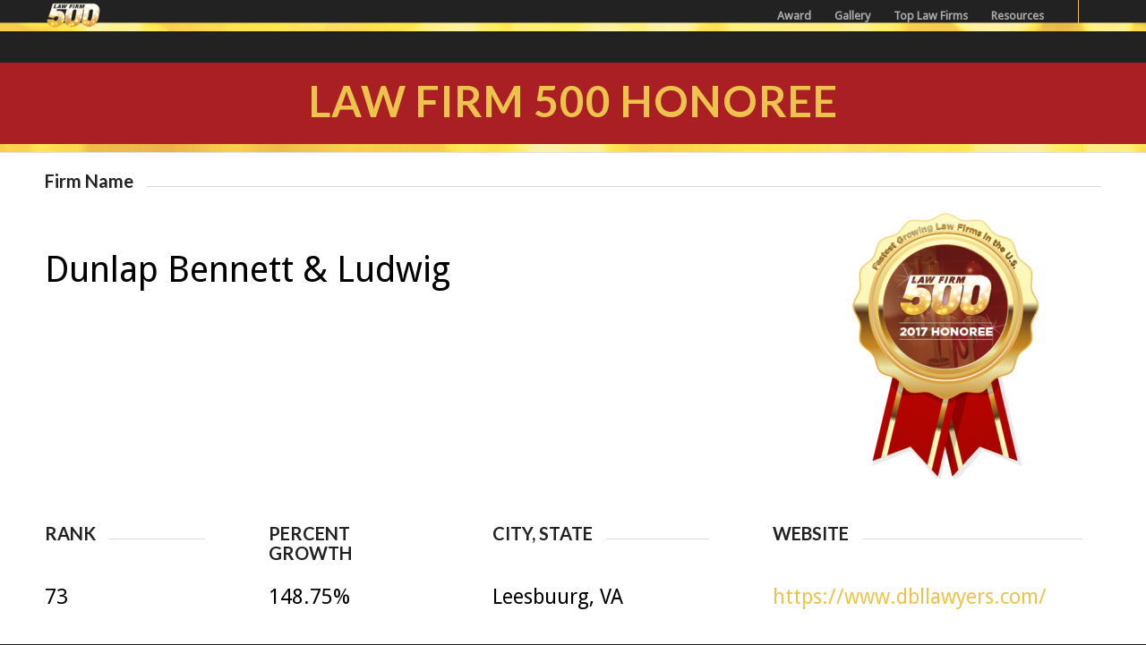

--- FILE ---
content_type: text/html; charset=UTF-8
request_url: https://lawfirm500.com/2017-rank-73-dunlap-bennett-ludwig/
body_size: 76546
content:
<!DOCTYPE html>
<html lang="en-US" prefix="og: http://ogp.me/ns#" class="html_stretched responsive av-preloader-disabled av-default-lightbox  html_header_top html_logo_left html_main_nav_header html_menu_right html_custom html_header_sticky html_header_shrinking html_mobile_menu_tablet html_header_searchicon_disabled html_content_align_center html_header_unstick_top_disabled html_header_stretch_disabled html_minimal_header html_minimal_header_shadow html_av-submenu-hidden html_av-submenu-display-click html_av-overlay-side html_av-overlay-side-classic html_av-submenu-noclone html_entry_id_6248 av-no-preview html_text_menu_active ">
<head>
<meta charset="UTF-8" />
<!-- mobile setting -->
<meta name="viewport" content="width=device-width, initial-scale=1, maximum-scale=1"><!-- Scripts/CSS and wp_head hook -->
<title>2017-Rank-73-Dunlap Bennett &amp; Ludwig - Law Firm 500</title>
<meta name='robots' content='max-image-preview:large' />

<!-- This site is optimized with the Yoast SEO Premium plugin v7.3 - https://yoast.com/wordpress/plugins/seo/ -->
<link rel="canonical" href="https://lawfirm500.com/2017-rank-73-dunlap-bennett-ludwig/" />
<meta property="og:locale" content="en_US" />
<meta property="og:type" content="article" />
<meta property="og:title" content="2017-Rank-73-Dunlap Bennett &amp; Ludwig - Law Firm 500" />
<meta property="og:url" content="https://lawfirm500.com/2017-rank-73-dunlap-bennett-ludwig/" />
<meta property="og:site_name" content="Law Firm 500" />
<meta property="article:publisher" content="https://www.facebook.com/LawFirm500/" />
<meta property="article:section" content="2017 LF500 Honorees" />
<meta property="article:published_time" content="2017-09-19T19:43:28+00:00" />
<meta name="twitter:card" content="summary" />
<meta name="twitter:title" content="2017-Rank-73-Dunlap Bennett &amp; Ludwig - Law Firm 500" />
<meta name="twitter:site" content="@lawfirm500" />
<meta name="twitter:creator" content="@lawfirm500" />
<script type='application/ld+json'>{"@context":"https:\/\/schema.org","@type":"Organization","url":"https:\/\/lawfirm500.com\/","sameAs":["https:\/\/www.facebook.com\/LawFirm500\/","https:\/\/www.instagram.com\/lawfirm500\/","https:\/\/www.pinterest.com\/LawFirm500\/","https:\/\/twitter.com\/lawfirm500"],"@id":"https:\/\/lawfirm500.com\/#organization","name":"LawFirm500","logo":"https:\/\/lawfirm500.com\/wp-content\/uploads\/2017\/03\/LawFirm500.png"}</script>
<!-- / Yoast SEO Premium plugin. -->

<link rel='dns-prefetch' href='//www.googletagmanager.com' />
<link rel="alternate" type="application/rss+xml" title="Law Firm 500 &raquo; Feed" href="https://lawfirm500.com/feed/" />
<link rel="alternate" type="application/rss+xml" title="Law Firm 500 &raquo; Comments Feed" href="https://lawfirm500.com/comments/feed/" />
<link rel="alternate" type="application/rss+xml" title="Law Firm 500 &raquo; 2017-Rank-73-Dunlap Bennett &#038; Ludwig Comments Feed" href="https://lawfirm500.com/2017-rank-73-dunlap-bennett-ludwig/feed/" />
<link rel="alternate" title="oEmbed (JSON)" type="application/json+oembed" href="https://lawfirm500.com/wp-json/oembed/1.0/embed?url=https%3A%2F%2Flawfirm500.com%2F2017-rank-73-dunlap-bennett-ludwig%2F" />
<link rel="alternate" title="oEmbed (XML)" type="text/xml+oembed" href="https://lawfirm500.com/wp-json/oembed/1.0/embed?url=https%3A%2F%2Flawfirm500.com%2F2017-rank-73-dunlap-bennett-ludwig%2F&#038;format=xml" />

<!-- google webfont font replacement -->
<link rel='stylesheet' id='avia-google-webfont' href='//fonts.googleapis.com/css?family=Lato:300,400,700%7CDroid+Sans' type='text/css' media='all'/> 
<style id='wp-img-auto-sizes-contain-inline-css' type='text/css'>
img:is([sizes=auto i],[sizes^="auto," i]){contain-intrinsic-size:3000px 1500px}
/*# sourceURL=wp-img-auto-sizes-contain-inline-css */
</style>
<style id='wp-emoji-styles-inline-css' type='text/css'>

	img.wp-smiley, img.emoji {
		display: inline !important;
		border: none !important;
		box-shadow: none !important;
		height: 1em !important;
		width: 1em !important;
		margin: 0 0.07em !important;
		vertical-align: -0.1em !important;
		background: none !important;
		padding: 0 !important;
	}
/*# sourceURL=wp-emoji-styles-inline-css */
</style>
<link rel='stylesheet' id='wp-block-library-css' href='https://lawfirm500.com/wp-includes/css/dist/block-library/style.min.css?ver=6.9' type='text/css' media='all' />
<style id='classic-theme-styles-inline-css' type='text/css'>
/*! This file is auto-generated */
.wp-block-button__link{color:#fff;background-color:#32373c;border-radius:9999px;box-shadow:none;text-decoration:none;padding:calc(.667em + 2px) calc(1.333em + 2px);font-size:1.125em}.wp-block-file__button{background:#32373c;color:#fff;text-decoration:none}
/*# sourceURL=/wp-includes/css/classic-themes.min.css */
</style>
<style id='global-styles-inline-css' type='text/css'>
:root{--wp--preset--aspect-ratio--square: 1;--wp--preset--aspect-ratio--4-3: 4/3;--wp--preset--aspect-ratio--3-4: 3/4;--wp--preset--aspect-ratio--3-2: 3/2;--wp--preset--aspect-ratio--2-3: 2/3;--wp--preset--aspect-ratio--16-9: 16/9;--wp--preset--aspect-ratio--9-16: 9/16;--wp--preset--color--black: #000000;--wp--preset--color--cyan-bluish-gray: #abb8c3;--wp--preset--color--white: #ffffff;--wp--preset--color--pale-pink: #f78da7;--wp--preset--color--vivid-red: #cf2e2e;--wp--preset--color--luminous-vivid-orange: #ff6900;--wp--preset--color--luminous-vivid-amber: #fcb900;--wp--preset--color--light-green-cyan: #7bdcb5;--wp--preset--color--vivid-green-cyan: #00d084;--wp--preset--color--pale-cyan-blue: #8ed1fc;--wp--preset--color--vivid-cyan-blue: #0693e3;--wp--preset--color--vivid-purple: #9b51e0;--wp--preset--gradient--vivid-cyan-blue-to-vivid-purple: linear-gradient(135deg,rgb(6,147,227) 0%,rgb(155,81,224) 100%);--wp--preset--gradient--light-green-cyan-to-vivid-green-cyan: linear-gradient(135deg,rgb(122,220,180) 0%,rgb(0,208,130) 100%);--wp--preset--gradient--luminous-vivid-amber-to-luminous-vivid-orange: linear-gradient(135deg,rgb(252,185,0) 0%,rgb(255,105,0) 100%);--wp--preset--gradient--luminous-vivid-orange-to-vivid-red: linear-gradient(135deg,rgb(255,105,0) 0%,rgb(207,46,46) 100%);--wp--preset--gradient--very-light-gray-to-cyan-bluish-gray: linear-gradient(135deg,rgb(238,238,238) 0%,rgb(169,184,195) 100%);--wp--preset--gradient--cool-to-warm-spectrum: linear-gradient(135deg,rgb(74,234,220) 0%,rgb(151,120,209) 20%,rgb(207,42,186) 40%,rgb(238,44,130) 60%,rgb(251,105,98) 80%,rgb(254,248,76) 100%);--wp--preset--gradient--blush-light-purple: linear-gradient(135deg,rgb(255,206,236) 0%,rgb(152,150,240) 100%);--wp--preset--gradient--blush-bordeaux: linear-gradient(135deg,rgb(254,205,165) 0%,rgb(254,45,45) 50%,rgb(107,0,62) 100%);--wp--preset--gradient--luminous-dusk: linear-gradient(135deg,rgb(255,203,112) 0%,rgb(199,81,192) 50%,rgb(65,88,208) 100%);--wp--preset--gradient--pale-ocean: linear-gradient(135deg,rgb(255,245,203) 0%,rgb(182,227,212) 50%,rgb(51,167,181) 100%);--wp--preset--gradient--electric-grass: linear-gradient(135deg,rgb(202,248,128) 0%,rgb(113,206,126) 100%);--wp--preset--gradient--midnight: linear-gradient(135deg,rgb(2,3,129) 0%,rgb(40,116,252) 100%);--wp--preset--font-size--small: 13px;--wp--preset--font-size--medium: 20px;--wp--preset--font-size--large: 36px;--wp--preset--font-size--x-large: 42px;--wp--preset--spacing--20: 0.44rem;--wp--preset--spacing--30: 0.67rem;--wp--preset--spacing--40: 1rem;--wp--preset--spacing--50: 1.5rem;--wp--preset--spacing--60: 2.25rem;--wp--preset--spacing--70: 3.38rem;--wp--preset--spacing--80: 5.06rem;--wp--preset--shadow--natural: 6px 6px 9px rgba(0, 0, 0, 0.2);--wp--preset--shadow--deep: 12px 12px 50px rgba(0, 0, 0, 0.4);--wp--preset--shadow--sharp: 6px 6px 0px rgba(0, 0, 0, 0.2);--wp--preset--shadow--outlined: 6px 6px 0px -3px rgb(255, 255, 255), 6px 6px rgb(0, 0, 0);--wp--preset--shadow--crisp: 6px 6px 0px rgb(0, 0, 0);}:where(.is-layout-flex){gap: 0.5em;}:where(.is-layout-grid){gap: 0.5em;}body .is-layout-flex{display: flex;}.is-layout-flex{flex-wrap: wrap;align-items: center;}.is-layout-flex > :is(*, div){margin: 0;}body .is-layout-grid{display: grid;}.is-layout-grid > :is(*, div){margin: 0;}:where(.wp-block-columns.is-layout-flex){gap: 2em;}:where(.wp-block-columns.is-layout-grid){gap: 2em;}:where(.wp-block-post-template.is-layout-flex){gap: 1.25em;}:where(.wp-block-post-template.is-layout-grid){gap: 1.25em;}.has-black-color{color: var(--wp--preset--color--black) !important;}.has-cyan-bluish-gray-color{color: var(--wp--preset--color--cyan-bluish-gray) !important;}.has-white-color{color: var(--wp--preset--color--white) !important;}.has-pale-pink-color{color: var(--wp--preset--color--pale-pink) !important;}.has-vivid-red-color{color: var(--wp--preset--color--vivid-red) !important;}.has-luminous-vivid-orange-color{color: var(--wp--preset--color--luminous-vivid-orange) !important;}.has-luminous-vivid-amber-color{color: var(--wp--preset--color--luminous-vivid-amber) !important;}.has-light-green-cyan-color{color: var(--wp--preset--color--light-green-cyan) !important;}.has-vivid-green-cyan-color{color: var(--wp--preset--color--vivid-green-cyan) !important;}.has-pale-cyan-blue-color{color: var(--wp--preset--color--pale-cyan-blue) !important;}.has-vivid-cyan-blue-color{color: var(--wp--preset--color--vivid-cyan-blue) !important;}.has-vivid-purple-color{color: var(--wp--preset--color--vivid-purple) !important;}.has-black-background-color{background-color: var(--wp--preset--color--black) !important;}.has-cyan-bluish-gray-background-color{background-color: var(--wp--preset--color--cyan-bluish-gray) !important;}.has-white-background-color{background-color: var(--wp--preset--color--white) !important;}.has-pale-pink-background-color{background-color: var(--wp--preset--color--pale-pink) !important;}.has-vivid-red-background-color{background-color: var(--wp--preset--color--vivid-red) !important;}.has-luminous-vivid-orange-background-color{background-color: var(--wp--preset--color--luminous-vivid-orange) !important;}.has-luminous-vivid-amber-background-color{background-color: var(--wp--preset--color--luminous-vivid-amber) !important;}.has-light-green-cyan-background-color{background-color: var(--wp--preset--color--light-green-cyan) !important;}.has-vivid-green-cyan-background-color{background-color: var(--wp--preset--color--vivid-green-cyan) !important;}.has-pale-cyan-blue-background-color{background-color: var(--wp--preset--color--pale-cyan-blue) !important;}.has-vivid-cyan-blue-background-color{background-color: var(--wp--preset--color--vivid-cyan-blue) !important;}.has-vivid-purple-background-color{background-color: var(--wp--preset--color--vivid-purple) !important;}.has-black-border-color{border-color: var(--wp--preset--color--black) !important;}.has-cyan-bluish-gray-border-color{border-color: var(--wp--preset--color--cyan-bluish-gray) !important;}.has-white-border-color{border-color: var(--wp--preset--color--white) !important;}.has-pale-pink-border-color{border-color: var(--wp--preset--color--pale-pink) !important;}.has-vivid-red-border-color{border-color: var(--wp--preset--color--vivid-red) !important;}.has-luminous-vivid-orange-border-color{border-color: var(--wp--preset--color--luminous-vivid-orange) !important;}.has-luminous-vivid-amber-border-color{border-color: var(--wp--preset--color--luminous-vivid-amber) !important;}.has-light-green-cyan-border-color{border-color: var(--wp--preset--color--light-green-cyan) !important;}.has-vivid-green-cyan-border-color{border-color: var(--wp--preset--color--vivid-green-cyan) !important;}.has-pale-cyan-blue-border-color{border-color: var(--wp--preset--color--pale-cyan-blue) !important;}.has-vivid-cyan-blue-border-color{border-color: var(--wp--preset--color--vivid-cyan-blue) !important;}.has-vivid-purple-border-color{border-color: var(--wp--preset--color--vivid-purple) !important;}.has-vivid-cyan-blue-to-vivid-purple-gradient-background{background: var(--wp--preset--gradient--vivid-cyan-blue-to-vivid-purple) !important;}.has-light-green-cyan-to-vivid-green-cyan-gradient-background{background: var(--wp--preset--gradient--light-green-cyan-to-vivid-green-cyan) !important;}.has-luminous-vivid-amber-to-luminous-vivid-orange-gradient-background{background: var(--wp--preset--gradient--luminous-vivid-amber-to-luminous-vivid-orange) !important;}.has-luminous-vivid-orange-to-vivid-red-gradient-background{background: var(--wp--preset--gradient--luminous-vivid-orange-to-vivid-red) !important;}.has-very-light-gray-to-cyan-bluish-gray-gradient-background{background: var(--wp--preset--gradient--very-light-gray-to-cyan-bluish-gray) !important;}.has-cool-to-warm-spectrum-gradient-background{background: var(--wp--preset--gradient--cool-to-warm-spectrum) !important;}.has-blush-light-purple-gradient-background{background: var(--wp--preset--gradient--blush-light-purple) !important;}.has-blush-bordeaux-gradient-background{background: var(--wp--preset--gradient--blush-bordeaux) !important;}.has-luminous-dusk-gradient-background{background: var(--wp--preset--gradient--luminous-dusk) !important;}.has-pale-ocean-gradient-background{background: var(--wp--preset--gradient--pale-ocean) !important;}.has-electric-grass-gradient-background{background: var(--wp--preset--gradient--electric-grass) !important;}.has-midnight-gradient-background{background: var(--wp--preset--gradient--midnight) !important;}.has-small-font-size{font-size: var(--wp--preset--font-size--small) !important;}.has-medium-font-size{font-size: var(--wp--preset--font-size--medium) !important;}.has-large-font-size{font-size: var(--wp--preset--font-size--large) !important;}.has-x-large-font-size{font-size: var(--wp--preset--font-size--x-large) !important;}
:where(.wp-block-post-template.is-layout-flex){gap: 1.25em;}:where(.wp-block-post-template.is-layout-grid){gap: 1.25em;}
:where(.wp-block-term-template.is-layout-flex){gap: 1.25em;}:where(.wp-block-term-template.is-layout-grid){gap: 1.25em;}
:where(.wp-block-columns.is-layout-flex){gap: 2em;}:where(.wp-block-columns.is-layout-grid){gap: 2em;}
:root :where(.wp-block-pullquote){font-size: 1.5em;line-height: 1.6;}
/*# sourceURL=global-styles-inline-css */
</style>
<link rel='stylesheet' id='dashicons-css' href='https://lawfirm500.com/wp-includes/css/dashicons.min.css?ver=6.9' type='text/css' media='all' />
<link rel='stylesheet' id='admin-bar-css' href='https://lawfirm500.com/wp-includes/css/admin-bar.min.css?ver=6.9' type='text/css' media='all' />
<style id='admin-bar-inline-css' type='text/css'>

    /* Hide CanvasJS credits for P404 charts specifically */
    #p404RedirectChart .canvasjs-chart-credit {
        display: none !important;
    }
    
    #p404RedirectChart canvas {
        border-radius: 6px;
    }

    .p404-redirect-adminbar-weekly-title {
        font-weight: bold;
        font-size: 14px;
        color: #fff;
        margin-bottom: 6px;
    }

    #wpadminbar #wp-admin-bar-p404_free_top_button .ab-icon:before {
        content: "\f103";
        color: #dc3545;
        top: 3px;
    }
    
    #wp-admin-bar-p404_free_top_button .ab-item {
        min-width: 80px !important;
        padding: 0px !important;
    }
    
    /* Ensure proper positioning and z-index for P404 dropdown */
    .p404-redirect-adminbar-dropdown-wrap { 
        min-width: 0; 
        padding: 0;
        position: static !important;
    }
    
    #wpadminbar #wp-admin-bar-p404_free_top_button_dropdown {
        position: static !important;
    }
    
    #wpadminbar #wp-admin-bar-p404_free_top_button_dropdown .ab-item {
        padding: 0 !important;
        margin: 0 !important;
    }
    
    .p404-redirect-dropdown-container {
        min-width: 340px;
        padding: 18px 18px 12px 18px;
        background: #23282d !important;
        color: #fff;
        border-radius: 12px;
        box-shadow: 0 8px 32px rgba(0,0,0,0.25);
        margin-top: 10px;
        position: relative !important;
        z-index: 999999 !important;
        display: block !important;
        border: 1px solid #444;
    }
    
    /* Ensure P404 dropdown appears on hover */
    #wpadminbar #wp-admin-bar-p404_free_top_button .p404-redirect-dropdown-container { 
        display: none !important;
    }
    
    #wpadminbar #wp-admin-bar-p404_free_top_button:hover .p404-redirect-dropdown-container { 
        display: block !important;
    }
    
    #wpadminbar #wp-admin-bar-p404_free_top_button:hover #wp-admin-bar-p404_free_top_button_dropdown .p404-redirect-dropdown-container {
        display: block !important;
    }
    
    .p404-redirect-card {
        background: #2c3338;
        border-radius: 8px;
        padding: 18px 18px 12px 18px;
        box-shadow: 0 2px 8px rgba(0,0,0,0.07);
        display: flex;
        flex-direction: column;
        align-items: flex-start;
        border: 1px solid #444;
    }
    
    .p404-redirect-btn {
        display: inline-block;
        background: #dc3545;
        color: #fff !important;
        font-weight: bold;
        padding: 5px 22px;
        border-radius: 8px;
        text-decoration: none;
        font-size: 17px;
        transition: background 0.2s, box-shadow 0.2s;
        margin-top: 8px;
        box-shadow: 0 2px 8px rgba(220,53,69,0.15);
        text-align: center;
        line-height: 1.6;
    }
    
    .p404-redirect-btn:hover {
        background: #c82333;
        color: #fff !important;
        box-shadow: 0 4px 16px rgba(220,53,69,0.25);
    }
    
    /* Prevent conflicts with other admin bar dropdowns */
    #wpadminbar .ab-top-menu > li:hover > .ab-item,
    #wpadminbar .ab-top-menu > li.hover > .ab-item {
        z-index: auto;
    }
    
    #wpadminbar #wp-admin-bar-p404_free_top_button:hover > .ab-item {
        z-index: 999998 !important;
    }
    
/*# sourceURL=admin-bar-inline-css */
</style>
<link rel='stylesheet' id='mediaelement-css' href='https://lawfirm500.com/wp-includes/js/mediaelement/mediaelementplayer-legacy.min.css?ver=4.2.17' type='text/css' media='all' />
<link rel='stylesheet' id='wp-mediaelement-css' href='https://lawfirm500.com/wp-includes/js/mediaelement/wp-mediaelement.min.css?ver=6.9' type='text/css' media='all' />
<link rel='stylesheet' id='avia-grid-css' href='https://lawfirm500.com/wp-content/themes/enfold/css/grid.css?ver=4.2.6' type='text/css' media='all' />
<link rel='stylesheet' id='avia-base-css' href='https://lawfirm500.com/wp-content/themes/enfold/css/base.css?ver=4.2.6' type='text/css' media='all' />
<link rel='stylesheet' id='avia-layout-css' href='https://lawfirm500.com/wp-content/themes/enfold/css/layout.css?ver=4.2.6' type='text/css' media='all' />
<link rel='stylesheet' id='avia-scs-css' href='https://lawfirm500.com/wp-content/themes/enfold/css/shortcodes.css?ver=4.2.6' type='text/css' media='all' />
<link rel='stylesheet' id='avia-popup-css-css' href='https://lawfirm500.com/wp-content/themes/enfold/js/aviapopup/magnific-popup.css?ver=4.2.6' type='text/css' media='screen' />
<link rel='stylesheet' id='avia-print-css' href='https://lawfirm500.com/wp-content/themes/enfold/css/print.css?ver=4.2.6' type='text/css' media='print' />
<link rel='stylesheet' id='avia-dynamic-css' href='https://lawfirm500.com/wp-content/uploads/dynamic_avia/enfold_child.css?ver=6871a18eb154e' type='text/css' media='all' />
<link rel='stylesheet' id='avia-custom-css' href='https://lawfirm500.com/wp-content/themes/enfold/css/custom.css?ver=4.2.6' type='text/css' media='all' />
<link rel='stylesheet' id='avia-style-css' href='https://lawfirm500.com/wp-content/themes/enfold-child/style.css?ver=4.2.6' type='text/css' media='all' />
<link rel='stylesheet' id='login-with-ajax-css' href='https://lawfirm500.com/wp-content/plugins/login-with-ajax/templates/widget.css?ver=4.5.1' type='text/css' media='all' />
<link rel='stylesheet' id='avia-gravity-css' href='https://lawfirm500.com/wp-content/themes/enfold/config-gravityforms/gravity-mod.css?ver=4.2.6' type='text/css' media='screen' />
<link rel='stylesheet' id='igniteup-front-compulsory-css' href='https://lawfirm500.com/wp-content/plugins/igniteup/includes/css/front-compulsory.css?ver=3.4.1' type='text/css' media='all' />
<link rel='stylesheet' id='avia-merged-styles-css' href='https://lawfirm500.com/wp-content/uploads/dynamic_avia/avia-merged-styles-9d9b4a6c09c7fc369ac25b1d35e95edc.css?ver=6.9' type='text/css' media='all' />
<script type="text/javascript" src="https://lawfirm500.com/wp-includes/js/jquery/jquery.min.js?ver=3.7.1" id="jquery-core-js"></script>
<script type="text/javascript" src="https://lawfirm500.com/wp-includes/js/jquery/jquery-migrate.min.js?ver=3.4.1" id="jquery-migrate-js"></script>
<script type="text/javascript" src="https://lawfirm500.com/wp-content/themes/enfold/js/avia-compat.js?ver=4.2.6" id="avia-compat-js"></script>
<script type="text/javascript" id="login-with-ajax-js-extra">
/* <![CDATA[ */
var LWA = {"ajaxurl":"https://lawfirm500.com/wp-admin/admin-ajax.php","off":""};
//# sourceURL=login-with-ajax-js-extra
/* ]]> */
</script>
<script type="text/javascript" src="https://lawfirm500.com/wp-content/plugins/login-with-ajax/templates/login-with-ajax.legacy.min.js?ver=4.5.1" id="login-with-ajax-js"></script>
<script type="text/javascript" src="https://lawfirm500.com/wp-content/plugins/login-with-ajax/ajaxify/ajaxify.min.js?ver=4.5.1" id="login-with-ajax-ajaxify-js"></script>
<link rel="https://api.w.org/" href="https://lawfirm500.com/wp-json/" /><link rel="alternate" title="JSON" type="application/json" href="https://lawfirm500.com/wp-json/wp/v2/posts/6248" /><link rel="EditURI" type="application/rsd+xml" title="RSD" href="https://lawfirm500.com/xmlrpc.php?rsd" />
<link rel='shortlink' href='https://lawfirm500.com/?p=6248' />
<meta name="generator" content="Site Kit by Google 1.168.0" /><script type="text/javascript">igniteup_ajaxurl = "https://lawfirm500.com/wp-admin/admin-ajax.php";</script><style type="text/css" media="screen"></style><link rel="profile" href="http://gmpg.org/xfn/11" />
<link rel="alternate" type="application/rss+xml" title="Law Firm 500 RSS2 Feed" href="https://lawfirm500.com/feed/" />
<link rel="pingback" href="https://lawfirm500.com/xmlrpc.php" />

<style type='text/css' media='screen'>
 #top #header_main > .container, #top #header_main > .container .main_menu  .av-main-nav > li > a, #top #header_main #menu-item-shop .cart_dropdown_link{ height:70px; line-height: 70px; }
 .html_top_nav_header .av-logo-container{ height:70px;  }
 .html_header_top.html_header_sticky #top #wrap_all #main{ padding-top:70px; } 
</style>
<!--[if lt IE 9]><script src="https://lawfirm500.com/wp-content/themes/enfold/js/html5shiv.js"></script><![endif]-->
<link rel="icon" href="https://lawfirm500.com/wp-content/uploads/2016/03/LF500-Favicon-Thin500-01.png" type="image/png">
<meta name="generator" content="Elementor 3.34.0; features: e_font_icon_svg, additional_custom_breakpoints; settings: css_print_method-external, google_font-enabled, font_display-swap">
			<style>
				.e-con.e-parent:nth-of-type(n+4):not(.e-lazyloaded):not(.e-no-lazyload),
				.e-con.e-parent:nth-of-type(n+4):not(.e-lazyloaded):not(.e-no-lazyload) * {
					background-image: none !important;
				}
				@media screen and (max-height: 1024px) {
					.e-con.e-parent:nth-of-type(n+3):not(.e-lazyloaded):not(.e-no-lazyload),
					.e-con.e-parent:nth-of-type(n+3):not(.e-lazyloaded):not(.e-no-lazyload) * {
						background-image: none !important;
					}
				}
				@media screen and (max-height: 640px) {
					.e-con.e-parent:nth-of-type(n+2):not(.e-lazyloaded):not(.e-no-lazyload),
					.e-con.e-parent:nth-of-type(n+2):not(.e-lazyloaded):not(.e-no-lazyload) * {
						background-image: none !important;
					}
				}
			</style>
			
<!-- Google Tag Manager snippet added by Site Kit -->
<script type="text/javascript">
/* <![CDATA[ */

			( function( w, d, s, l, i ) {
				w[l] = w[l] || [];
				w[l].push( {'gtm.start': new Date().getTime(), event: 'gtm.js'} );
				var f = d.getElementsByTagName( s )[0],
					j = d.createElement( s ), dl = l != 'dataLayer' ? '&l=' + l : '';
				j.async = true;
				j.src = 'https://www.googletagmanager.com/gtm.js?id=' + i + dl;
				f.parentNode.insertBefore( j, f );
			} )( window, document, 'script', 'dataLayer', 'GTM-TZXSRJG' );
			
/* ]]> */
</script>

<!-- End Google Tag Manager snippet added by Site Kit -->
<meta name="facebook-domain-verification" content="mcrefzjslmjv5bt1ea975119ezoqmu" />
<!-- Facebook Pixel Code -->
<script>
!function(f,b,e,v,n,t,s)
{if(f.fbq)return;n=f.fbq=function(){n.callMethod?
n.callMethod.apply(n,arguments):n.queue.push(arguments)};
if(!f._fbq)f._fbq=n;n.push=n;n.loaded=!0;n.version='2.0';
n.queue=[];t=b.createElement(e);t.async=!0;
t.src=v;s=b.getElementsByTagName(e)[0];
s.parentNode.insertBefore(t,s)}(window,document,'script',
'https://connect.facebook.net/en_US/fbevents.js');
fbq('init', '324988737990045'); 
fbq('track', 'PageView');
</script>
<noscript>
<img height="1" width="1" 
src="https://www.facebook.com/tr?id=324988737990045&ev=PageView
&noscript=1"/>
</noscript>
<!-- End Facebook Pixel Code -->

<script type="text/javascript">
    adroll_adv_id = "C7G2P5FV65ETJPF4LO5QQZ";
    adroll_pix_id = "I57LTOL265H63KYSE7W35Q";
    /* OPTIONAL: provide email to improve user identification */
    /* adroll_email = "username@example.com"; */
    (function () {
        var _onload = function(){
            if (document.readyState && !/loaded|complete/.test(document.readyState)){setTimeout(_onload, 10);return}
            if (!window.__adroll_loaded){__adroll_loaded=true;setTimeout(_onload, 50);return}
            var scr = document.createElement("script");
            var host = (("https:" == document.location.protocol) ? "https://s.adroll.com" : "http://a.adroll.com");
            scr.setAttribute('async', 'true');
            scr.type = "text/javascript";
            scr.src = host + "/j/roundtrip.js";
            ((document.getElementsByTagName('head') || [null])[0] ||
                document.getElementsByTagName('script')[0].parentNode).appendChild(scr);
        };
        if (window.addEventListener) {window.addEventListener('load', _onload, false);}
        else {window.attachEvent('onload', _onload)}
    }());
</script>

<link rel="icon" href="https://lawfirm500.com/wp-content/uploads/2018/02/cropped-Law-Firm-500-Conference-Awards-LOGO-512X512-RED-BACK-32x32.png" sizes="32x32" />
<link rel="icon" href="https://lawfirm500.com/wp-content/uploads/2018/02/cropped-Law-Firm-500-Conference-Awards-LOGO-512X512-RED-BACK-192x192.png" sizes="192x192" />
<link rel="apple-touch-icon" href="https://lawfirm500.com/wp-content/uploads/2018/02/cropped-Law-Firm-500-Conference-Awards-LOGO-512X512-RED-BACK-180x180.png" />
<meta name="msapplication-TileImage" content="https://lawfirm500.com/wp-content/uploads/2018/02/cropped-Law-Firm-500-Conference-Awards-LOGO-512X512-RED-BACK-270x270.png" />
		<style type="text/css" id="wp-custom-css">
			.limit200 img {
	max-width: 200px !important;
	margin: 0 auto;
}

.post-template-default .container_wrap.footer_color {
	display: none !important;
}		</style>
		

<!--
Debugging Info for Theme support: 

Theme: Enfold
Version: 4.2.6
Installed: enfold
AviaFramework Version: 4.6
AviaBuilder Version: 0.9.5
- - - - - - - - - - -
ChildTheme: Enfold Child
ChildTheme Version: 1.0
ChildTheme Installed: enfold

ML:2048-PU:117-PLA:28
WP:6.9
Updates: enabled
-->

<style type='text/css'>
@font-face {font-family: 'entypo-fontello'; font-weight: normal; font-style: normal;
src: url('https://lawfirm500.com/wp-content/themes/enfold/config-templatebuilder/avia-template-builder/assets/fonts/entypo-fontello.eot?v=3');
src: url('https://lawfirm500.com/wp-content/themes/enfold/config-templatebuilder/avia-template-builder/assets/fonts/entypo-fontello.eot?v=3#iefix') format('embedded-opentype'), 
url('https://lawfirm500.com/wp-content/themes/enfold/config-templatebuilder/avia-template-builder/assets/fonts/entypo-fontello.woff?v=3') format('woff'), 
url('https://lawfirm500.com/wp-content/themes/enfold/config-templatebuilder/avia-template-builder/assets/fonts/entypo-fontello.ttf?v=3') format('truetype'), 
url('https://lawfirm500.com/wp-content/themes/enfold/config-templatebuilder/avia-template-builder/assets/fonts/entypo-fontello.svg?v=3#entypo-fontello') format('svg');
} #top .avia-font-entypo-fontello, body .avia-font-entypo-fontello, html body [data-av_iconfont='entypo-fontello']:before{ font-family: 'entypo-fontello'; }
</style></head>

<body id="top" class="wp-singular post-template-default single single-post postid-6248 single-format-standard wp-theme-enfold wp-child-theme-enfold-child stretched lato droid_sans  elementor-default elementor-kit-53408" itemscope="itemscope" itemtype="https://schema.org/WebPage" >
		<div id='wrap_all'>
		
<header id='header' class='all_colors header_color dark_bg_color  av_header_top av_logo_left av_main_nav_header av_menu_right av_custom av_header_sticky av_header_shrinking av_header_stretch_disabled av_mobile_menu_tablet av_header_searchicon_disabled av_header_unstick_top_disabled av_minimal_header av_minimal_header_shadow av_bottom_nav_disabled  av_header_border_disabled'  role="banner" itemscope="itemscope" itemtype="https://schema.org/WPHeader" >

		<div  id='header_main' class='container_wrap container_wrap_logo'>
	
        <div class='container av-logo-container'><div class='inner-container'><span class='logo'><a href='https://lawfirm500.com/'><img height='100' width='300' src='https://lawfirm500.com/wp-content/uploads/2017/08/lawfirm500-NO_REFLECTION_SML.png' alt='Law Firm 500' /></a></span><nav class='main_menu' data-selectname='Select a page'  role="navigation" itemscope="itemscope" itemtype="https://schema.org/SiteNavigationElement" ><div class="avia-menu av-main-nav-wrap av_menu_icon_beside"><ul id="avia-menu" class="menu av-main-nav"><li id="menu-item-50564" class="menu-item menu-item-type-custom menu-item-object-custom menu-item-has-children menu-item-top-level menu-item-top-level-1"><a itemprop="url"><span class="avia-bullet"></span><span class="avia-menu-text">Award</span><span class="avia-menu-fx"><span class="avia-arrow-wrap"><span class="avia-arrow"></span></span></span></a>


<ul class="sub-menu">
	<li id="menu-item-55577" class="menu-item menu-item-type-custom menu-item-object-custom"><a href="/2025-award-honorees/" itemprop="url"><span class="avia-bullet"></span><span class="avia-menu-text">2025 Honorees</span></a></li>
	<li id="menu-item-54554" class="menu-item menu-item-type-custom menu-item-object-custom"><a href="/2024-award-honorees/" itemprop="url"><span class="avia-bullet"></span><span class="avia-menu-text">2024 Honorees</span></a></li>
	<li id="menu-item-53296" class="menu-item menu-item-type-post_type menu-item-object-page"><a href="https://lawfirm500.com/2023-award-honorees/" itemprop="url"><span class="avia-bullet"></span><span class="avia-menu-text">2023 Honorees</span></a></li>
	<li id="menu-item-52465" class="menu-item menu-item-type-post_type menu-item-object-page"><a href="https://lawfirm500.com/2022-award-honorees/" itemprop="url"><span class="avia-bullet"></span><span class="avia-menu-text">2022 Honorees</span></a></li>
	<li id="menu-item-51566" class="menu-item menu-item-type-post_type menu-item-object-page"><a href="https://lawfirm500.com/2021-award-honorees/" itemprop="url"><span class="avia-bullet"></span><span class="avia-menu-text">2021 Honorees</span></a></li>
	<li id="menu-item-50565" class="menu-item menu-item-type-post_type menu-item-object-page"><a href="https://lawfirm500.com/2020-award-honorees/" itemprop="url"><span class="avia-bullet"></span><span class="avia-menu-text">2020 Honorees</span></a></li>
	<li id="menu-item-50566" class="menu-item menu-item-type-post_type menu-item-object-page"><a href="https://lawfirm500.com/2019-award-honorees/" itemprop="url"><span class="avia-bullet"></span><span class="avia-menu-text">2019 Honorees</span></a></li>
	<li id="menu-item-50567" class="menu-item menu-item-type-post_type menu-item-object-page"><a href="https://lawfirm500.com/2018-award-honorees/" itemprop="url"><span class="avia-bullet"></span><span class="avia-menu-text">2018 Honorees</span></a></li>
	<li id="menu-item-50568" class="menu-item menu-item-type-post_type menu-item-object-page"><a href="https://lawfirm500.com/2017-award-honorees/" itemprop="url"><span class="avia-bullet"></span><span class="avia-menu-text">2017 Honorees</span></a></li>
	<li id="menu-item-50569" class="menu-item menu-item-type-post_type menu-item-object-page"><a href="https://lawfirm500.com/2016-award-honorees/" itemprop="url"><span class="avia-bullet"></span><span class="avia-menu-text">2016 Honorees</span></a></li>
</ul>
</li>
<li id="menu-item-50572" class="menu-item menu-item-type-post_type menu-item-object-page menu-item-top-level menu-item-top-level-2"><a href="https://lawfirm500.com/gallery/" itemprop="url"><span class="avia-bullet"></span><span class="avia-menu-text">Gallery</span><span class="avia-menu-fx"><span class="avia-arrow-wrap"><span class="avia-arrow"></span></span></span></a></li>
<li id="menu-item-55303" class="menu-item menu-item-type-custom menu-item-object-custom menu-item-has-children menu-item-top-level menu-item-top-level-3"><a href="#" itemprop="url"><span class="avia-bullet"></span><span class="avia-menu-text">Top Law Firms</span><span class="avia-menu-fx"><span class="avia-arrow-wrap"><span class="avia-arrow"></span></span></span></a>


<ul class="sub-menu">
	<li id="menu-item-55304" class="menu-item menu-item-type-post_type menu-item-object-page"><a href="https://lawfirm500.com/top-law-firms-by-practice-area/" itemprop="url"><span class="avia-bullet"></span><span class="avia-menu-text">Top Law Firms By Practice Area</span></a></li>
	<li id="menu-item-55305" class="menu-item menu-item-type-post_type menu-item-object-page"><a href="https://lawfirm500.com/top-law-firms-by-state/" itemprop="url"><span class="avia-bullet"></span><span class="avia-menu-text">Top Law Firms By State</span></a></li>
</ul>
</li>
<li id="menu-item-50573" class="menu-item menu-item-type-custom menu-item-object-custom menu-item-has-children menu-item-top-level menu-item-top-level-4"><a itemprop="url"><span class="avia-bullet"></span><span class="avia-menu-text">Resources</span><span class="avia-menu-fx"><span class="avia-arrow-wrap"><span class="avia-arrow"></span></span></span></a>


<ul class="sub-menu">
	<li id="menu-item-50574" class="menu-item menu-item-type-post_type menu-item-object-page"><a href="https://lawfirm500.com/lawfirm500-ask/" itemprop="url"><span class="avia-bullet"></span><span class="avia-menu-text">FAQ</span></a></li>
	<li id="menu-item-50577" class="menu-item menu-item-type-post_type menu-item-object-page"><a href="https://lawfirm500.com/contactus/" itemprop="url"><span class="avia-bullet"></span><span class="avia-menu-text">Contact Us</span></a></li>
</ul>
</li>
<li class="av-burger-menu-main menu-item-avia-special ">
	        			<a href="#">
							<span class="av-hamburger av-hamburger--spin av-js-hamburger">
					        <span class="av-hamburger-box">
						          <span class="av-hamburger-inner"></span>
						          <strong>Menu</strong>
					        </span>
							</span>
						</a>
	        		   </li></ul></div><ul class='noLightbox social_bookmarks icon_count_1'></ul></nav></div> </div> 
		<!-- end container_wrap-->
		</div>
		
		<div class='header_bg'></div>

<!-- end header -->
</header>
		<div id='main' class='all_colors' data-scroll-offset='70'>
			<div id='av_section_1' class='avia-section main_color avia-section-no-padding avia-no-border-styling avia-bg-style-scroll  avia-builder-el-0  el_before_av_heading  avia-builder-el-first   container_wrap fullsize' style = 'background-color: #aa1f24; background-repeat: no-repeat; background-image: url(https://lawfirm500.com/wp-content/uploads/2015/02/Lawfirm500-2400-x-9-Gold-trim.png); background-attachment: scroll; background-position: bottom left; ' data-section-bg-repeat='no-repeat' ><div class='container' ><main  role="main" itemscope="itemscope" itemtype="https://schema.org/Blog"  class='template-page content  av-content-full alpha units'><div class='post-entry post-entry-type-page post-entry-6248'><div class='entry-content-wrapper clearfix'>
<div style='height:28px' class='hr hr-invisible   avia-builder-el-1  el_before_av_textblock  avia-builder-el-first '><span class='hr-inner ' ><span class='hr-inner-style'></span></span></div>
<section class="av_textblock_section "  itemscope="itemscope" itemtype="https://schema.org/BlogPosting" itemprop="blogPost" ><div class='avia_textblock  '   itemprop="text" ><h2 style="text-align: center;"><strong style="font-size: 48px;">Law Firm 500 Honoree</strong></h2>
</div></section>
</div></div></main><!-- close content main element --></div></div><div id='after_section_1' class='main_color av_default_container_wrap container_wrap fullsize'   ><div class='container' ><div class='template-page content  av-content-full alpha units'><div class='post-entry post-entry-type-page post-entry-6248'><div class='entry-content-wrapper clearfix'>
<div style='padding-bottom:10px;' class='av-special-heading av-special-heading-h3    avia-builder-el-3  el_after_av_section  el_before_av_two_third  avia-builder-el-first   '><h3 class='av-special-heading-tag '  itemprop="headline"  >Firm  Name</h3><div class='special-heading-border'><div class='special-heading-inner-border' ></div></div></div>
<div class="flex_column av_two_third  flex_column_div av-zero-column-padding first  avia-builder-el-4  el_after_av_heading  el_before_av_one_third  " style='border-radius:0px; '><section class="av_textblock_section "  itemscope="itemscope" itemtype="https://schema.org/BlogPosting" itemprop="blogPost" ><div class='avia_textblock  '  style='font-size:40px; '  itemprop="text" ><p>Dunlap Bennett &#038; Ludwig</p>
</div></section></div><div class="flex_column av_one_third  flex_column_div av-zero-column-padding   avia-builder-el-6  el_after_av_two_third  el_before_av_one_fifth  " style='border-radius:0px; '><div class='avia-image-container  av-styling-    avia-builder-el-7  avia-builder-el-no-sibling   avia-align-center '  itemprop="ImageObject" itemscope="itemscope" itemtype="https://schema.org/ImageObject"  ><div class='avia-image-container-inner'><img class='avia_image ' src='https://lawfirm500.com/wp-content/uploads/2017/09/LF500_Seal_UPD-213x300.png' alt='' title='LF500_Seal'   itemprop="thumbnailUrl"  /></div></div></div></p>
<div class="flex_column av_one_fifth  flex_column_div av-zero-column-padding first  avia-builder-el-8  el_after_av_one_third  el_before_av_one_fifth  column-top-margin" style='border-radius:0px; '><div style='padding-bottom:10px;' class='av-special-heading av-special-heading-h3    avia-builder-el-9  el_before_av_textblock  avia-builder-el-first   '><h3 class='av-special-heading-tag '  itemprop="headline"  >RANK</h3><div class='special-heading-border'><div class='special-heading-inner-border' ></div></div></div>
<section class="av_textblock_section "  itemscope="itemscope" itemtype="https://schema.org/BlogPosting" itemprop="blogPost" ><div class='avia_textblock  '  style='font-size:23px; '  itemprop="text" ><p>73</p>
</div></section></div><div class="flex_column av_one_fifth  flex_column_div av-zero-column-padding   avia-builder-el-11  el_after_av_one_fifth  el_before_av_one_fourth  column-top-margin" style='border-radius:0px; '><div style='padding-bottom:10px;' class='av-special-heading av-special-heading-h3    avia-builder-el-12  el_before_av_textblock  avia-builder-el-first   '><h3 class='av-special-heading-tag '  itemprop="headline"  >PERCENT GROWTH</h3><div class='special-heading-border'><div class='special-heading-inner-border' ></div></div></div>
<section class="av_textblock_section "  itemscope="itemscope" itemtype="https://schema.org/BlogPosting" itemprop="blogPost" ><div class='avia_textblock  '  style='font-size:23px; '  itemprop="text" ><p>148.75%</p>
</div></section></div><div class="flex_column av_one_fourth  flex_column_div av-zero-column-padding   avia-builder-el-14  el_after_av_one_fifth  el_before_av_one_third  column-top-margin" style='border-radius:0px; '><div style='padding-bottom:10px;' class='av-special-heading av-special-heading-h3    avia-builder-el-15  el_before_av_textblock  avia-builder-el-first   '><h3 class='av-special-heading-tag '  itemprop="headline"  >CITY, STATE</h3><div class='special-heading-border'><div class='special-heading-inner-border' ></div></div></div>
<section class="av_textblock_section "  itemscope="itemscope" itemtype="https://schema.org/BlogPosting" itemprop="blogPost" ><div class='avia_textblock  '  style='font-size:23px; '  itemprop="text" ><p>Leesbuurg, VA</p>
</div></section></div><div class="flex_column av_one_third  flex_column_div av-zero-column-padding   avia-builder-el-17  el_after_av_one_fourth  el_before_av_section  avia-builder-el-last  column-top-margin" style='border-radius:0px; '><div style='padding-bottom:10px;' class='av-special-heading av-special-heading-h3    avia-builder-el-18  el_before_av_textblock  avia-builder-el-first   '><h3 class='av-special-heading-tag '  itemprop="headline"  >WEBSITE</h3><div class='special-heading-border'><div class='special-heading-inner-border' ></div></div></div>
<section class="av_textblock_section "  itemscope="itemscope" itemtype="https://schema.org/BlogPosting" itemprop="blogPost" ><div class='avia_textblock  '  style='font-size:23px; '  itemprop="text" ><p><a href="https://www.dbllawyers.com/">https://www.dbllawyers.com/</a></p>
</div></section></div></div></div></div><!-- close content main div --></div></div><div id='av_section_2' class='avia-section main_color avia-section-default avia-no-shadow avia-bg-style-scroll  avia-builder-el-20  el_after_av_one_third  avia-builder-el-last    container_wrap fullsize'   ><div class='container' ><div class='template-page content  av-content-full alpha units'><div class='post-entry post-entry-type-page post-entry-6248'><div class='entry-content-wrapper clearfix'>
<div style='height:15px' class='hr hr-invisible   avia-builder-el-21  el_before_av_image  avia-builder-el-first  '><span class='hr-inner ' ><span class='hr-inner-style'></span></span></div>
<div class='avia-image-container  av-styling-    avia-builder-el-22  el_after_av_hr  el_before_av_textblock  yellowimg avia-align-center '  itemprop="ImageObject" itemscope="itemscope" itemtype="https://schema.org/ImageObject"  ><div class='avia-image-container-inner'><img class='avia_image ' src='https://lawfirm500.com/wp-content/uploads/2017/08/YellowDIAMOND_ICON_star.png' alt='' title='YellowDIAMOND_ICON_star'   itemprop="thumbnailUrl"  /></div></div>
<section class="av_textblock_section "  itemscope="itemscope" itemtype="https://schema.org/BlogPosting" itemprop="blogPost" ><div class='avia_textblock  '  style='font-size:22px; '  itemprop="text" ><p style="text-align: center;"><strong style="color: #222222;">Sponsors &#038; Partners</strong><br />
<span style="font-size: 15px; color: #959595;">Law Firm 500 is <strong style="color: #585858;">proudly sponsored by these</strong> forward thinking companies</span></p>
</div></section>
<div style=' margin-top:10px; margin-bottom:15px;'  class='hr hr-custom hr-center hr-icon-no   avia-builder-el-24  el_after_av_textblock  el_before_av_one_third  '><span class='hr-inner   inner-border-av-border-thin' style=' width:700px;' ><span class='hr-inner-style'></span></span></div>
<div class='flex_column_table av-equal-height-column-flextable -flextable' ><div class="flex_column av_one_third  flex_column_table_cell av-equal-height-column av-align-middle av-zero-column-padding first  avia-builder-el-25  el_after_av_hr  el_before_av_one_third   " style='border-radius:0px; '><div class='avia-image-container  av-styling-    avia-builder-el-26  avia-builder-el-no-sibling  rainmakerlogo avia-align-center '  itemprop="ImageObject" itemscope="itemscope" itemtype="https://schema.org/ImageObject"  ><div class='avia-image-container-inner'><img class='avia_image ' src='https://lawfirm500.com/wp-content/uploads/2017/08/Rainmaker.png' alt='' title='Rainmaker'   itemprop="thumbnailUrl"  /></div></div></div><div class='av-flex-placeholder'></div><div class="flex_column av_one_third  flex_column_table_cell av-equal-height-column av-align-middle av-zero-column-padding   avia-builder-el-27  el_after_av_one_third  el_before_av_one_third  " style='border-radius:0px; '><div class='avia-image-container  av-styling-    avia-builder-el-28  avia-builder-el-no-sibling  htmlogo avia-align-center '  itemprop="ImageObject" itemscope="itemscope" itemtype="https://schema.org/ImageObject"  ><div class='avia-image-container-inner'><img class='avia_image ' src='https://lawfirm500.com/wp-content/uploads/2017/08/htm.png' alt='' title='htm'   itemprop="thumbnailUrl"  /></div></div></div><div class='av-flex-placeholder'></div><div class="flex_column av_one_third  flex_column_table_cell av-equal-height-column av-align-middle av-zero-column-padding   avia-builder-el-29  el_after_av_one_third  el_before_av_hr  " style='border-radius:0px; '><div class='avia-image-container  av-styling-    avia-builder-el-30  avia-builder-el-no-sibling  spotlightlogo avia-align-center '  itemprop="ImageObject" itemscope="itemscope" itemtype="https://schema.org/ImageObject"  ><div class='avia-image-container-inner'><img class='avia_image ' src='https://lawfirm500.com/wp-content/uploads/2017/08/spotlight.png' alt='' title='spotlight'   itemprop="thumbnailUrl"  /></div></div></div></div><!--close column table wrapper. Autoclose: 1 --><div style=' margin-top:20px; margin-bottom:20px;'  class='hr hr-custom hr-center hr-icon-no   avia-builder-el-31  el_after_av_one_third  el_before_av_one_third  '><span class='hr-inner   inner-border-av-border-thin' style=' width:700px;' ><span class='hr-inner-style'></span></span></div>
<div class="flex_column av_one_third  flex_column_div av-zero-column-padding first  avia-builder-el-32  el_after_av_hr  el_before_av_one_third  " style='border-radius:0px; '><div class='avia-image-container  av-styling-    avia-builder-el-33  avia-builder-el-no-sibling  kahunalogo avia-align-center '  itemprop="ImageObject" itemscope="itemscope" itemtype="https://schema.org/ImageObject"  ><div class='avia-image-container-inner'><img class='avia_image ' src='https://lawfirm500.com/wp-content/uploads/2017/08/Kahuna.png' alt='' title='Kahuna'   itemprop="thumbnailUrl"  /></div></div></div><div class="flex_column av_one_third  flex_column_div av-zero-column-padding   avia-builder-el-34  el_after_av_one_third  el_before_av_one_third  " style='border-radius:0px; '><div class='avia-image-container  av-styling-    avia-builder-el-35  avia-builder-el-no-sibling  jamesclientechlogo avia-align-center '  itemprop="ImageObject" itemscope="itemscope" itemtype="https://schema.org/ImageObject"  ><div class='avia-image-container-inner'><img class='avia_image ' src='https://lawfirm500.com/wp-content/uploads/2017/08/JamesFinancial.png' alt='' title='JamesFinancial'   itemprop="thumbnailUrl"  /></div></div></div><div class="flex_column av_one_third  flex_column_div av-zero-column-padding   avia-builder-el-36  el_after_av_one_third  el_before_av_hr   " style='border-radius:0px; '><div class='avia-image-container  av-styling-    avia-builder-el-37  avia-builder-el-no-sibling  newsletterprologo avia-align-center '  itemprop="ImageObject" itemscope="itemscope" itemtype="https://schema.org/ImageObject"  ><div class='avia-image-container-inner'><img class='avia_image ' src='https://lawfirm500.com/wp-content/uploads/2017/08/NewsletterPro.png' alt='' title='NewsletterPro'   itemprop="thumbnailUrl"  /></div></div></div><div style='height:25px' class='hr hr-invisible   avia-builder-el-38  el_after_av_one_third  el_before_av_one_third  '><span class='hr-inner ' ><span class='hr-inner-style'></span></span></div>
<div class='flex_column_table av-equal-height-column-flextable -flextable' ><div class="flex_column av_one_third  flex_column_table_cell av-equal-height-column av-align-middle av-zero-column-padding first  avia-builder-el-39  el_after_av_hr  el_before_av_one_third   " style='border-radius:0px; '><div class='avia-image-container  av-styling-    avia-builder-el-40  avia-builder-el-no-sibling   avia-align-center '  itemprop="ImageObject" itemscope="itemscope" itemtype="https://schema.org/ImageObject"  ><div class='avia-image-container-inner'><img class='avia_image ' src='https://lawfirm500.com/wp-content/uploads/2017/08/Lexicata.png' alt='' title='Lexicata'   itemprop="thumbnailUrl"  /></div></div></div><div class='av-flex-placeholder'></div><div class="flex_column av_one_third  flex_column_table_cell av-equal-height-column av-align-middle av-zero-column-padding   avia-builder-el-41  el_after_av_one_third  el_before_av_one_third   " style='border-radius:0px; '><div class='avia-image-container  av-styling-    avia-builder-el-42  avia-builder-el-no-sibling  bluesharklogo avia-align-center '  itemprop="ImageObject" itemscope="itemscope" itemtype="https://schema.org/ImageObject"  ><div class='avia-image-container-inner'><img class='avia_image ' src='https://lawfirm500.com/wp-content/uploads/2017/08/BlueShark.png' alt='' title='BlueShark'   itemprop="thumbnailUrl"  /></div></div></div><div class='av-flex-placeholder'></div><div class="flex_column av_one_third  flex_column_table_cell av-equal-height-column av-align-middle av-zero-column-padding   avia-builder-el-43  el_after_av_one_third  el_before_av_hr   " style='border-radius:0px; '><div class='avia-image-container  av-styling-    avia-builder-el-44  avia-builder-el-no-sibling  tengoldenruleslogo avia-align-center '  itemprop="ImageObject" itemscope="itemscope" itemtype="https://schema.org/ImageObject"  ><div class='avia-image-container-inner'><img class='avia_image ' src='https://lawfirm500.com/wp-content/uploads/2017/08/TenGoldenRules.png' alt='' title='TenGoldenRules'   itemprop="thumbnailUrl"  /></div></div></div></div><!--close column table wrapper. Autoclose: 1 --><div style=' margin-top:20px; margin-bottom:20px;'  class='hr hr-custom hr-center hr-icon-no   avia-builder-el-45  el_after_av_one_third  el_before_av_one_third  '><span class='hr-inner   inner-border-av-border-thin' style=' width:700px;' ><span class='hr-inner-style'></span></span></div>
<div class="flex_column av_one_third  flex_column_div av-zero-column-padding first  avia-builder-el-46  el_after_av_hr  el_before_av_one_third  " style='border-radius:0px; '><div class='avia-image-container  av-styling-    avia-builder-el-47  avia-builder-el-no-sibling  taxvantagelogo avia-align-center '  itemprop="ImageObject" itemscope="itemscope" itemtype="https://schema.org/ImageObject"  ><div class='avia-image-container-inner'><img class='avia_image ' src='https://lawfirm500.com/wp-content/uploads/2017/08/TaxVantage.png' alt='' title='TaxVantage'   itemprop="thumbnailUrl"  /></div></div></div><div class="flex_column av_one_third  flex_column_div av-zero-column-padding   avia-builder-el-48  el_after_av_one_third  el_before_av_one_third  " style='border-radius:0px; '><div class='avia-image-container  av-styling-    avia-builder-el-49  avia-builder-el-no-sibling  legalinclogo avia-align-center '  itemprop="ImageObject" itemscope="itemscope" itemtype="https://schema.org/ImageObject"  ><div class='avia-image-container-inner'><img class='avia_image ' src='https://lawfirm500.com/wp-content/uploads/2017/08/LegalInc.png' alt='' title='LegalInc'   itemprop="thumbnailUrl"  /></div></div></div><div class="flex_column av_one_third  flex_column_div av-zero-column-padding   avia-builder-el-50  el_after_av_one_third  el_before_av_one_fourth  " style='border-radius:0px; '><div class='avia-image-container  av-styling-    avia-builder-el-51  avia-builder-el-no-sibling  globalmaclogo avia-align-center '  itemprop="ImageObject" itemscope="itemscope" itemtype="https://schema.org/ImageObject"  ><div class='avia-image-container-inner'><img class='avia_image ' src='https://lawfirm500.com/wp-content/uploads/2017/08/globalMac.png' alt='' title='globalMac'   itemprop="thumbnailUrl"  /></div></div></div><div class="flex_column av_one_fourth  flex_column_div av-zero-column-padding first  avia-builder-el-52  el_after_av_one_third  el_before_av_one_fourth  column-top-margin" style='border-radius:0px; '><div class='avia-image-container  av-styling-    avia-builder-el-53  avia-builder-el-no-sibling  shorelogo avia-align-center '  itemprop="ImageObject" itemscope="itemscope" itemtype="https://schema.org/ImageObject"  ><div class='avia-image-container-inner'><img class='avia_image ' src='https://lawfirm500.com/wp-content/uploads/2017/08/shore.png' alt='' title='shore'   itemprop="thumbnailUrl"  /></div></div></div><div class="flex_column av_one_fourth  flex_column_div av-zero-column-padding   avia-builder-el-54  el_after_av_one_fourth  el_before_av_one_fourth  column-top-margin" style='border-radius:0px; '><div class='avia-image-container  av-styling-    avia-builder-el-55  avia-builder-el-no-sibling  rubylogo avia-align-center '  itemprop="ImageObject" itemscope="itemscope" itemtype="https://schema.org/ImageObject"  ><div class='avia-image-container-inner'><img class='avia_image ' src='https://lawfirm500.com/wp-content/uploads/2017/08/Ruby.png' alt='' title='Ruby'   itemprop="thumbnailUrl"  /></div></div></div><div class="flex_column av_one_fourth  flex_column_div av-zero-column-padding   avia-builder-el-56  el_after_av_one_fourth  el_before_av_one_fourth  column-top-margin" style='border-radius:0px; '><div class='avia-image-container  av-styling-    avia-builder-el-57  avia-builder-el-no-sibling  insuringlawyerlogo avia-align-center '  itemprop="ImageObject" itemscope="itemscope" itemtype="https://schema.org/ImageObject"  ><div class='avia-image-container-inner'><img class='avia_image ' src='https://lawfirm500.com/wp-content/uploads/2017/08/InsurimgLawyer.png' alt='' title='InsurimgLawyer'   itemprop="thumbnailUrl"  /></div></div></div><div class="flex_column av_one_fourth  flex_column_div av-zero-column-padding   avia-builder-el-58  el_after_av_one_fourth  el_before_av_codeblock   column-top-margin" style='border-radius:0px; '><div class='avia-image-container  av-styling-    avia-builder-el-59  avia-builder-el-no-sibling  factboxlogo avia-align-center '  itemprop="ImageObject" itemscope="itemscope" itemtype="https://schema.org/ImageObject"  ><div class='avia-image-container-inner'><img class='avia_image ' src='https://lawfirm500.com/wp-content/uploads/2017/08/FactBox.png' alt='' title='FactBox'   itemprop="thumbnailUrl"  /></div></div></div><section class="avia_codeblock_section  avia_code_block_0"  itemscope="itemscope" itemtype="https://schema.org/BlogPosting" itemprop="blogPost" ><div class='avia_codeblock '  itemprop="text" > <style>

.yellowimg{
max-width: 60px !important;
}

.htmlogo {
max-width: 250px !important;
}

.rainmakerlogo {
max-width: 300px !important;
}

.spotlightlogo {
max-width: 300px !important;
}

.avvologo {
max-width: 300px !important;
}

.kahunalogo {
max-width: 270px !important;
}

.jamesclientechlogo {
max-width: 270px !important;
}

.newsletterprologo {
max-width: 300px !important;
}

.seamlessmanagelogo {
max-width: 400px !important;
}

.bluesharklogo {
max-width: 155px !important;
}

.taxvantagelogo {
max-width: 170px !important;
}

.globalmaclogo {
max-width: 180px !important;
}

.lexicatalogo {
max-width: 155px !important;
}

.evolvelawlogo {
max-width: 170px !important;
}

.factboxlogo {
max-width: 200px !important;
}

.shorelogo {
max-width: 150px !important;
}

.tengoldenruleslogo {
max-width: 170px !important;
}

</style> </div></section>
</p>
</div></div></div><!-- close content main div --> <!-- section close by builder template -->		</div><!--end builder template--></div><!-- close default .container_wrap element -->						<div class='container_wrap footer_color' id='footer'>

					<div class='container'>

						<div class='flex_column   first el_before_'>				<section class='widget'>
				<h3 class='widgettitle'>Interesting links</h3>
				<span class='minitext'>Here are some interesting links for you! Enjoy your stay :)</span>
				</section>
			</div>

					</div>


				<!-- ####### END FOOTER CONTAINER ####### -->
				</div>

	


			

			
				<footer class='container_wrap socket_color' id='socket'  role="contentinfo" itemscope="itemscope" itemtype="https://schema.org/WPFooter" >
                    <div class='container'>

                        <span class='copyright'>©2025 Law Firm 500. All Rights Reserved. </span>

                        <ul class='noLightbox social_bookmarks icon_count_1'></ul><nav class='sub_menu_socket'  role="navigation" itemscope="itemscope" itemtype="https://schema.org/SiteNavigationElement" ><div class="avia3-menu"><ul id="avia3-menu" class="menu"><li id="menu-item-48851" class="menu-item menu-item-type-post_type menu-item-object-page menu-item-top-level menu-item-top-level-1"><a href="https://lawfirm500.com/contactus/" itemprop="url"><span class="avia-bullet"></span><span class="avia-menu-text">Contact</span><span class="avia-menu-fx"><span class="avia-arrow-wrap"><span class="avia-arrow"></span></span></span></a></li>
<li id="menu-item-48852" class="menu-item menu-item-type-post_type menu-item-object-page menu-item-top-level menu-item-top-level-2"><a href="https://lawfirm500.com/lawfirm500-ask/" itemprop="url"><span class="avia-bullet"></span><span class="avia-menu-text">FAQ</span><span class="avia-menu-fx"><span class="avia-arrow-wrap"><span class="avia-arrow"></span></span></span></a></li>
<li id="menu-item-48853" class="menu-item menu-item-type-post_type menu-item-object-page menu-item-top-level menu-item-top-level-3"><a href="https://lawfirm500.com/privacy-policy/" itemprop="url"><span class="avia-bullet"></span><span class="avia-menu-text">Privacy Policy</span><span class="avia-menu-fx"><span class="avia-arrow-wrap"><span class="avia-arrow"></span></span></span></a></li>
<li id="menu-item-55324" class="menu-item menu-item-type-custom menu-item-object-custom menu-item-top-level menu-item-top-level-4"><a href="https://lawfirm500.com/sitemap_index.xml" itemprop="url"><span class="avia-bullet"></span><span class="avia-menu-text">Sitemap</span><span class="avia-menu-fx"><span class="avia-arrow-wrap"><span class="avia-arrow"></span></span></span></a></li>
</ul></div></nav>
                    </div>

	            <!-- ####### END SOCKET CONTAINER ####### -->
				</footer>


					<!-- end main -->
		</div>
		
		<!-- end wrap_all --></div>

<script type="speculationrules">
{"prefetch":[{"source":"document","where":{"and":[{"href_matches":"/*"},{"not":{"href_matches":["/wp-*.php","/wp-admin/*","/wp-content/uploads/*","/wp-content/*","/wp-content/plugins/*","/wp-content/themes/enfold-child/*","/wp-content/themes/enfold/*","/*\\?(.+)"]}},{"not":{"selector_matches":"a[rel~=\"nofollow\"]"}},{"not":{"selector_matches":".no-prefetch, .no-prefetch a"}}]},"eagerness":"conservative"}]}
</script>

 <script type='text/javascript'>
 /* <![CDATA[ */  
var avia_framework_globals = avia_framework_globals || {};
    avia_framework_globals.frameworkUrl = 'https://lawfirm500.com/wp-content/themes/enfold/framework/';
    avia_framework_globals.installedAt = 'https://lawfirm500.com/wp-content/themes/enfold/';
    avia_framework_globals.ajaxurl = 'https://lawfirm500.com/wp-admin/admin-ajax.php';
/* ]]> */ 
</script>
 
 			<script>
				const lazyloadRunObserver = () => {
					const lazyloadBackgrounds = document.querySelectorAll( `.e-con.e-parent:not(.e-lazyloaded)` );
					const lazyloadBackgroundObserver = new IntersectionObserver( ( entries ) => {
						entries.forEach( ( entry ) => {
							if ( entry.isIntersecting ) {
								let lazyloadBackground = entry.target;
								if( lazyloadBackground ) {
									lazyloadBackground.classList.add( 'e-lazyloaded' );
								}
								lazyloadBackgroundObserver.unobserve( entry.target );
							}
						});
					}, { rootMargin: '200px 0px 200px 0px' } );
					lazyloadBackgrounds.forEach( ( lazyloadBackground ) => {
						lazyloadBackgroundObserver.observe( lazyloadBackground );
					} );
				};
				const events = [
					'DOMContentLoaded',
					'elementor/lazyload/observe',
				];
				events.forEach( ( event ) => {
					document.addEventListener( event, lazyloadRunObserver );
				} );
			</script>
					<!-- Google Tag Manager (noscript) snippet added by Site Kit -->
		<noscript>
			<iframe src="https://www.googletagmanager.com/ns.html?id=GTM-TZXSRJG" height="0" width="0" style="display:none;visibility:hidden"></iframe>
		</noscript>
		<!-- End Google Tag Manager (noscript) snippet added by Site Kit -->
		<script type="text/javascript" src="https://lawfirm500.com/wp-content/themes/enfold/js/avia.js?ver=4.2.6" id="avia-default-js"></script>
<script type="text/javascript" src="https://lawfirm500.com/wp-content/themes/enfold/js/shortcodes.js?ver=4.2.6" id="avia-shortcodes-js"></script>
<script type="text/javascript" src="https://lawfirm500.com/wp-content/themes/enfold/js/aviapopup/jquery.magnific-popup.min.js?ver=4.2.6" id="avia-popup-js"></script>
<script type="text/javascript" id="mediaelement-core-js-before">
/* <![CDATA[ */
var mejsL10n = {"language":"en","strings":{"mejs.download-file":"Download File","mejs.install-flash":"You are using a browser that does not have Flash player enabled or installed. Please turn on your Flash player plugin or download the latest version from https://get.adobe.com/flashplayer/","mejs.fullscreen":"Fullscreen","mejs.play":"Play","mejs.pause":"Pause","mejs.time-slider":"Time Slider","mejs.time-help-text":"Use Left/Right Arrow keys to advance one second, Up/Down arrows to advance ten seconds.","mejs.live-broadcast":"Live Broadcast","mejs.volume-help-text":"Use Up/Down Arrow keys to increase or decrease volume.","mejs.unmute":"Unmute","mejs.mute":"Mute","mejs.volume-slider":"Volume Slider","mejs.video-player":"Video Player","mejs.audio-player":"Audio Player","mejs.captions-subtitles":"Captions/Subtitles","mejs.captions-chapters":"Chapters","mejs.none":"None","mejs.afrikaans":"Afrikaans","mejs.albanian":"Albanian","mejs.arabic":"Arabic","mejs.belarusian":"Belarusian","mejs.bulgarian":"Bulgarian","mejs.catalan":"Catalan","mejs.chinese":"Chinese","mejs.chinese-simplified":"Chinese (Simplified)","mejs.chinese-traditional":"Chinese (Traditional)","mejs.croatian":"Croatian","mejs.czech":"Czech","mejs.danish":"Danish","mejs.dutch":"Dutch","mejs.english":"English","mejs.estonian":"Estonian","mejs.filipino":"Filipino","mejs.finnish":"Finnish","mejs.french":"French","mejs.galician":"Galician","mejs.german":"German","mejs.greek":"Greek","mejs.haitian-creole":"Haitian Creole","mejs.hebrew":"Hebrew","mejs.hindi":"Hindi","mejs.hungarian":"Hungarian","mejs.icelandic":"Icelandic","mejs.indonesian":"Indonesian","mejs.irish":"Irish","mejs.italian":"Italian","mejs.japanese":"Japanese","mejs.korean":"Korean","mejs.latvian":"Latvian","mejs.lithuanian":"Lithuanian","mejs.macedonian":"Macedonian","mejs.malay":"Malay","mejs.maltese":"Maltese","mejs.norwegian":"Norwegian","mejs.persian":"Persian","mejs.polish":"Polish","mejs.portuguese":"Portuguese","mejs.romanian":"Romanian","mejs.russian":"Russian","mejs.serbian":"Serbian","mejs.slovak":"Slovak","mejs.slovenian":"Slovenian","mejs.spanish":"Spanish","mejs.swahili":"Swahili","mejs.swedish":"Swedish","mejs.tagalog":"Tagalog","mejs.thai":"Thai","mejs.turkish":"Turkish","mejs.ukrainian":"Ukrainian","mejs.vietnamese":"Vietnamese","mejs.welsh":"Welsh","mejs.yiddish":"Yiddish"}};
//# sourceURL=mediaelement-core-js-before
/* ]]> */
</script>
<script type="text/javascript" src="https://lawfirm500.com/wp-includes/js/mediaelement/mediaelement-and-player.min.js?ver=4.2.17" id="mediaelement-core-js"></script>
<script type="text/javascript" src="https://lawfirm500.com/wp-includes/js/mediaelement/mediaelement-migrate.min.js?ver=6.9" id="mediaelement-migrate-js"></script>
<script type="text/javascript" id="mediaelement-js-extra">
/* <![CDATA[ */
var _wpmejsSettings = {"pluginPath":"/wp-includes/js/mediaelement/","classPrefix":"mejs-","stretching":"responsive","audioShortcodeLibrary":"mediaelement","videoShortcodeLibrary":"mediaelement"};
//# sourceURL=mediaelement-js-extra
/* ]]> */
</script>
<script type="text/javascript" src="https://lawfirm500.com/wp-includes/js/mediaelement/wp-mediaelement.min.js?ver=6.9" id="wp-mediaelement-js"></script>
<script type="text/javascript" src="https://lawfirm500.com/wp-includes/js/comment-reply.min.js?ver=6.9" id="comment-reply-js" async="async" data-wp-strategy="async" fetchpriority="low"></script>
<script type="text/javascript" src="https://lawfirm500.com/wp-content/uploads/dynamic_avia/avia-footer-scripts-c8fc904331f0321fbdba896cfedb73ae.js?ver=6.9" id="avia-footer-scripts-js"></script>
<script id="wp-emoji-settings" type="application/json">
{"baseUrl":"https://s.w.org/images/core/emoji/17.0.2/72x72/","ext":".png","svgUrl":"https://s.w.org/images/core/emoji/17.0.2/svg/","svgExt":".svg","source":{"concatemoji":"https://lawfirm500.com/wp-includes/js/wp-emoji-release.min.js?ver=6.9"}}
</script>
<script type="module">
/* <![CDATA[ */
/*! This file is auto-generated */
const a=JSON.parse(document.getElementById("wp-emoji-settings").textContent),o=(window._wpemojiSettings=a,"wpEmojiSettingsSupports"),s=["flag","emoji"];function i(e){try{var t={supportTests:e,timestamp:(new Date).valueOf()};sessionStorage.setItem(o,JSON.stringify(t))}catch(e){}}function c(e,t,n){e.clearRect(0,0,e.canvas.width,e.canvas.height),e.fillText(t,0,0);t=new Uint32Array(e.getImageData(0,0,e.canvas.width,e.canvas.height).data);e.clearRect(0,0,e.canvas.width,e.canvas.height),e.fillText(n,0,0);const a=new Uint32Array(e.getImageData(0,0,e.canvas.width,e.canvas.height).data);return t.every((e,t)=>e===a[t])}function p(e,t){e.clearRect(0,0,e.canvas.width,e.canvas.height),e.fillText(t,0,0);var n=e.getImageData(16,16,1,1);for(let e=0;e<n.data.length;e++)if(0!==n.data[e])return!1;return!0}function u(e,t,n,a){switch(t){case"flag":return n(e,"\ud83c\udff3\ufe0f\u200d\u26a7\ufe0f","\ud83c\udff3\ufe0f\u200b\u26a7\ufe0f")?!1:!n(e,"\ud83c\udde8\ud83c\uddf6","\ud83c\udde8\u200b\ud83c\uddf6")&&!n(e,"\ud83c\udff4\udb40\udc67\udb40\udc62\udb40\udc65\udb40\udc6e\udb40\udc67\udb40\udc7f","\ud83c\udff4\u200b\udb40\udc67\u200b\udb40\udc62\u200b\udb40\udc65\u200b\udb40\udc6e\u200b\udb40\udc67\u200b\udb40\udc7f");case"emoji":return!a(e,"\ud83e\u1fac8")}return!1}function f(e,t,n,a){let r;const o=(r="undefined"!=typeof WorkerGlobalScope&&self instanceof WorkerGlobalScope?new OffscreenCanvas(300,150):document.createElement("canvas")).getContext("2d",{willReadFrequently:!0}),s=(o.textBaseline="top",o.font="600 32px Arial",{});return e.forEach(e=>{s[e]=t(o,e,n,a)}),s}function r(e){var t=document.createElement("script");t.src=e,t.defer=!0,document.head.appendChild(t)}a.supports={everything:!0,everythingExceptFlag:!0},new Promise(t=>{let n=function(){try{var e=JSON.parse(sessionStorage.getItem(o));if("object"==typeof e&&"number"==typeof e.timestamp&&(new Date).valueOf()<e.timestamp+604800&&"object"==typeof e.supportTests)return e.supportTests}catch(e){}return null}();if(!n){if("undefined"!=typeof Worker&&"undefined"!=typeof OffscreenCanvas&&"undefined"!=typeof URL&&URL.createObjectURL&&"undefined"!=typeof Blob)try{var e="postMessage("+f.toString()+"("+[JSON.stringify(s),u.toString(),c.toString(),p.toString()].join(",")+"));",a=new Blob([e],{type:"text/javascript"});const r=new Worker(URL.createObjectURL(a),{name:"wpTestEmojiSupports"});return void(r.onmessage=e=>{i(n=e.data),r.terminate(),t(n)})}catch(e){}i(n=f(s,u,c,p))}t(n)}).then(e=>{for(const n in e)a.supports[n]=e[n],a.supports.everything=a.supports.everything&&a.supports[n],"flag"!==n&&(a.supports.everythingExceptFlag=a.supports.everythingExceptFlag&&a.supports[n]);var t;a.supports.everythingExceptFlag=a.supports.everythingExceptFlag&&!a.supports.flag,a.supports.everything||((t=a.source||{}).concatemoji?r(t.concatemoji):t.wpemoji&&t.twemoji&&(r(t.twemoji),r(t.wpemoji)))});
//# sourceURL=https://lawfirm500.com/wp-includes/js/wp-emoji-loader.min.js
/* ]]> */
</script>
<!-- Attribution tracking code starts here -->
<script type="text/javascript">
jQuery(document).ready(function() {

    // Suppress site-wide UTM code for testing changes; remove this code on the page containing updated UTM code
    if (window.location.search.toLowerCase().indexOf('utm-testing') > -1) { 
        return true;
    }

    var UTM_SOURCE = 'lf500_utm_source';
    var UTM_MEDIUM = 'lf500_utm_medium';
    var UTM_CAMPAIGN = 'lf500_utm_campaign';
    var UTM_TERM = 'lf500_utm_term';
    var UTM_CONTENT = 'lf500_utm_content';
    var cookieMaxAge = 60 * 60 * 24 * 365;  // would "remember" the original lead source for up to a year or until overwritten

    if (window.location.search.toLowerCase().indexOf('utm_source') > -1) { 
        // store UTM params in cookies for later use

        // clear all UTM cookies in case some parms were omitted in query string (otherwise previous cookie parms can "bleed through")
        document.cookie = UTM_SOURCE + "= ;path=/ ;samesite=lax ;max-age=-1";
        document.cookie = UTM_MEDIUM + "= ;path=/ ;samesite=lax ;max-age=-1";
        document.cookie = UTM_CAMPAIGN + "= ;path=/ ;samesite=lax ;max-age=-1";
        document.cookie = UTM_TERM + "= ;path=/ ;samesite=lax ;max-age=-1";
        document.cookie = UTM_CONTENT + "= ;path=/ ;samesite=lax ;max-age=-1";
        
        var match;
        var pl           = /\+/g;  // Regex for replacing addition symbol with a space
        var search       = /([^&=]+)=?([^&]*)/g;
        var decode       = function (s) { return decodeURIComponent(s.replace(pl, " ")); };
        var query        = window.location.search.substring(1);

        while (match = search.exec(query))
        {
            document.cookie = 'lf500_' + decode(match[1]) + '=' + decode(match[2]) + " ;path=/ ;samesite=lax ;max-age=" + cookieMaxAge.toString();
        }

    };
    if ( getCookieValue(UTM_SOURCE) ) {
        // define hidden fields for form(s)
        var html_source = '<div class="_form_element _field47 _full_width "><input type="hidden" name="field[47]" value="' + getCookieValue(UTM_SOURCE) + '" data-name="utm_source_latest"></div>';
        var html_medium = '<div class="_form_element _field48 _full_width "><input type="hidden" name="field[48]" value="' + getCookieValue(UTM_MEDIUM) + '" data-name="utm_medium_latest"></div>';
        var html_campaign = '<div class="_form_element _field49 _full_width "><input type="hidden" name="field[49]" value="' + getCookieValue(UTM_CAMPAIGN) + '" data-name="utm_campaign_latest"></div>';
        var html_content = '<div class="_form_element _field50 _full_width "><input type="hidden" name="field[50]" value="' + getCookieValue(UTM_CONTENT) + '" data-name="utm_content_latest"></div>';
        var html_term = '<div class="_form_element _field51 _full_width "><input type="hidden" name="field[51]" value="' + getCookieValue(UTM_TERM) + '" data-name="utm_term_latest"></div>';
        // add hidden UTM fields to any/all ActiveCampaign forms on the page so they can be saved into the contact record
        jQuery('form._form ._form-content').append(html_source);
        jQuery('form._form ._form-content').append(html_medium);
        jQuery('form._form ._form-content').append(html_campaign);
        jQuery('form._form ._form-content').append(html_content);
        jQuery('form._form ._form-content').append(html_term);
    };
    function getCookieValue(cookieName) {
        var b = document.cookie.match('(^|;)\\s*' + cookieName + '\\s*=\\s*([^;]+)');
        return b ? b.pop() : '';
    }
});
</script>
<!-- Attribution tracking code ends here -->
<!-- Begin image alt text default loader -->
<script type="text/javascript">

    jQuery(document).ready(function() {

        // Suppress site-wide image alt text code (if applicable) for testing changes; remove this code on the page containing updated code
        if (window.location.search.toLowerCase().indexOf('alt-text-testing') > -1) { 
            return true;
        }
        let page_title = document.title.replace(/[-_]/g, " ");
        let image_title;

        // If image has no alt text, fill it with title or page title
        jQuery('img[alt=""]').each(function(idx){
            image_title = this.title.replace(/[_-]/g, " ");
            this.alt = image_title.length ? image_title : page_title;
        });

    });

</script>
<!-- End image alt text default loader -->
<!-- Begin ADA-compliance skip nav link -->
<style>
    .skipnav { text-align: left; }
    .skipnav a { 
        position: absolute; left: -10000px; width: 1px; height: 1px; overflow: hidden; 
    }
    .skipnav a:focus, .skipnav a:focus-within { 
        left: 6px;
        top: 7px;
        height: auto;
        width: auto;
        display: block;
        font-size: 14px;
        font-weight: 600;
        padding: 15px 23px 14px;
        background-color: #fff;
        color: #4f5c64;
        z-index: 100000;
        line-height: normal;
        text-decoration: none;
        box-shadow: 0 0 2px 2px rgba(0,0,0,.6);
        overflow: visible;        
    }
</style>
<script type="text/javascript">
    jQuery('document').ready( function() {
        jQuery('body').prepend('<div class="skipnav"><a href="#main">Skip to main content</a></div>');
    });
</script>
<!-- End ADA-compliance skip nav link -->
<!-- Begin exit intent pop-up -->
<span id="exit-intent" class="sg-popup-hover-56479" style="display: none;">Exit Intent PopUp Trigger</span>
<script type="text/javascript">
var SUPPRESSED_POPUP_COOKIE = "htm_suppress_popup";
jQuery(document).ready(function() {
    // Suppress site-wide pop-up code for testing changes; remove this code on the page containing updated popup code
    if (window.location.search.toLowerCase().indexOf('popup-testing') > -1) { 
        return true;
    }
    var cookieMaxAge = 24*60*60; // one day in seconds
    var suppressedPopup = document.cookie.split(";").filter((item) => item.trim().startsWith(SUPPRESSED_POPUP_COOKIE)).length
    if (suppressedPopup) {
        return true;
    } else {
        jQuery(document).on("mouseout", evt => {
            if( evt.clientY < 5 ) {
                jQuery(document).off("mouseout");
                // Use popup defined on page, else use default popup defined in popup plugin settings.
                // Note: can suppress popup on page-by-page basis by including the override on page but not including a popup class name
                if ( jQuery("#exit-intent-override").length ) {
                    jQuery("#exit-intent-override").mouseover();
                } else {
                    jQuery("#exit-intent").mouseover();
                }
            }
        });
    }
    // Suppress the popup for a day if form was submitted on page.  Don't upset visitors that took action already.
    jQuery("form").submit( function(evt) {
        suppressPopup(cookieMaxAge);
        return true;
    });
    // Suppress popup on thank you pages 
    // -- scan title for "thank you"
    var reTitle = /thank you/gi;
    if (reTitle.test( document.title ) ) {
        suppressPopup(0);
        return true;
    }
    // -- scan slug for -ty  (<link> tag in <head>)
    var reSlug = /-ty\/?$/i;
    if (reSlug.test( window.location.pathname )) {
        suppressPopup(0);
        return true;
    }
});
function suppressPopup(cookieAge=0) {
    jQuery(document).off("mouseout");
    if (cookieAge) {
        document.cookie = SUPPRESSED_POPUP_COOKIE + "=true ;path=/ ;max-age=" + cookieAge.toString();
    }
}
</script>
<!-- End exit intent pop-up --><meta name="google-site-verification" content="M1j0Jki8ut-s0bmaKGwcbtN4SbMLsB6A8x7yaZmrAvI" />

<!-- all analytics scripts were moved by Eric L to Google Tag Manager on Nov 12, 2020 --><a href='#top' title='Scroll to top' id='scroll-top-link' aria-hidden='true' data-av_icon='' data-av_iconfont='entypo-fontello'><span class="avia_hidden_link_text">Scroll to top</span></a>

<div id="fb-root"></div>
</body>
</html>


--- FILE ---
content_type: text/plain
request_url: https://www.google-analytics.com/j/collect?v=1&_v=j102&a=1981586844&t=pageview&_s=1&dl=https%3A%2F%2Flawfirm500.com%2F2017-rank-73-dunlap-bennett-ludwig%2F&ul=en-us%40posix&dt=2017-Rank-73-Dunlap%20Bennett%20%26%20Ludwig%20-%20Law%20Firm%20500&sr=1280x720&vp=1280x720&_u=YEBAAEABAAAAACAAI~&jid=900610811&gjid=1672891199&cid=107860636.1768889389&tid=UA-75140282-1&_gid=1040509432.1768889389&_r=1&_slc=1&gtm=45He61f0h2n81TZXSRJGv834901618za200zd834901618&gcd=13l3l3l3l1l1&dma=0&tag_exp=103116026~103200004~104527906~104528500~104684208~104684211~105391253~115616986~115938465~115938468~115985660~117041588&z=1899273783
body_size: -450
content:
2,cG-1725D1R4NX